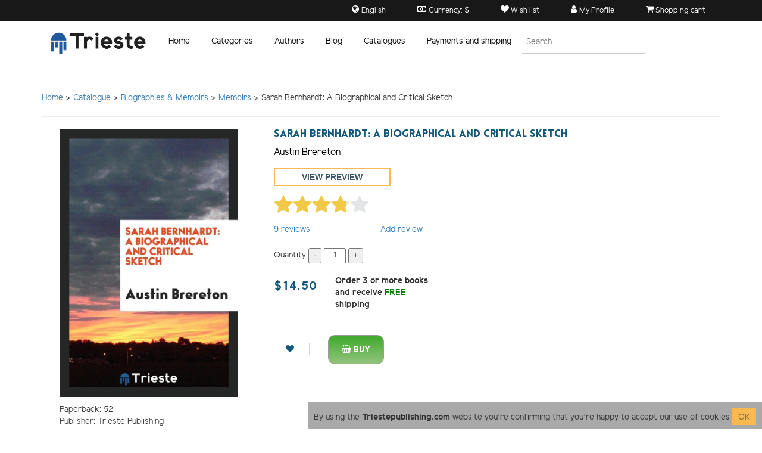

--- FILE ---
content_type: text/html; charset=UTF-8
request_url: https://trieste-publishing.com/books/sarah-bernhardt-a-biographical-and-critical-sketch-9780649014095
body_size: 6480
content:
<!DOCTYPE html>
<html lang="en" data-currency-sign="$">
<head>
    <title>Like: Sarah Bernhardt: A Biographical and Critical Sketch</title>
    <meta name="description" content="Freak out on Sarah Bernhardt: A Biographical and Critical Sketch by Austin Brereton - Four dollars worldwide shipping">

    <meta charset="utf-8">
    <meta http-equiv="X-UA-Compatible" content="IE=edge">
    <meta name="viewport" content="width=device-width, initial-scale=1, maximum-scale=5">
    <meta name="csrf-token" content="e5a46FuM7UE96aFZrp10wssmNQFeCUuWN1CA6ypA">

    <link rel="canonical" href="https://trieste-publishing.com/books/sarah-bernhardt-a-biographical-and-critical-sketch-9780649014095" />
    <link rel="preload" href="/site/css/layouts/style.css?v=9d240ec" as="style">
    <link rel="preload" href="/site/js/site.build.js?v=9d240ec" as="script">
    <link rel="preload" as="font" href="/site/fonts/ElliotSans-Regular.ttf" crossorigin>
    <link rel="preload" as="font" href="/site/fonts/Lovelo_Black.ttf" crossorigin>
    <link rel="preload" as="font" href="/site/fonts/icomoon.ttf" crossorigin>
    <link rel="preload" as="font" href="/site/fonts/ElliotSans-Bold.ttf" crossorigin>

    <link rel="stylesheet" href="/site/css/layouts/style.css?v=9d240ec">
    <link rel="icon" href="/shared/images/favicon.ico" />

    <meta property="og:title" content="Like: Sarah Bernhardt: A Biographical and Critical Sketch" />
    <meta property="og:description" content="Freak out on Sarah Bernhardt: A Biographical and Critical Sketch by Austin Brereton - Four dollars worldwide shipping" />
    <meta property="og:url" content="https://trieste-publishing.com/books/sarah-bernhardt-a-biographical-and-critical-sketch-9780649014095" />
                <meta property="og:type" content="product" />
    <meta property="og:image" content="https://trieste-publishing.com/uploads/books/095/9780649014095.png" />
        <meta name="facebook-domain-verification" content="auzqlqfies3nl9ed55ewwtcriql1cd" />

    
    <!-- Google tag (gtag.js) -->
    <script async src="https://www.googletagmanager.com/gtag/js?id=G-JVQR1NQHBE"></script>
    <script>
      window.dataLayer = window.dataLayer || [];
      function gtag(){dataLayer.push(arguments);}
      gtag('js', new Date());
      gtag('config', 'G-JVQR1NQHBE');
    </script>
    <!-- End Google Tag -->
</head>
<body class="page-book" data-route="book">

<header>
    <nav class="nav options-line">
        <div class="container">
            <div class="pull-right links-container">

                <span class="dropdown nav-item dropDownMenu">
                    <button class="btn" type="button" data-toggle="dropdown" aria-haspopup="true" aria-expanded="true"> <i class="icommon-icon icon-globe " aria-hidden="true"></i>
                        <span class="hidden-xs">English</span>
                    </button>

                    <ul class="dropdown-menu" aria-labelledby="dropdownMenu1">
                        
                                                                                    <li class="active-locale"><a>English</a></li>
                                                                        </ul>
                </span>

                <span class="dropdown nav-item dropDownMenu">
                    <button class="btn" type="button" data-toggle="dropdown" aria-haspopup="true" aria-expanded="true"><i class="icommon-icon icon-money " aria-hidden="true"></i>
                        <span class="hidden-xs">Currency: $</span>
                    </button>

                    <ul class="dropdown-menu" aria-labelledby="dropdownMenu2">
                        
                                                    <li><a href="https://trieste-publishing.com/switch-currency/us"> $</a></li>
                                                    <li><a href="https://trieste-publishing.com/switch-currency/eu"> €</a></li>
                                                    <li><a href="https://trieste-publishing.com/switch-currency/uk"> £</a></li>
                                                    <li><a href="https://trieste-publishing.com/switch-currency/au"> AUD</a></li>
                                            </ul>
                </span>

                <a href="https://trieste-publishing.com/profile/wishlist" class="nav-item navWishlist">
                    <i class="icommon-icon icon-heart " aria-hidden="true"></i>
                    <span class="hidden-xs">Wish list</span>
                </a>

                <span class="dropdown nav-item dropDownMenu">
                    <button class="btn" type="button" data-toggle="dropdown" aria-haspopup="true" aria-expanded="true"><i class="icommon-icon icon-user " aria-hidden="true"></i>
                                                    <span class="hidden-xs">My Profile</span>
                                            </button>

                    <ul class="dropdown-menu" aria-labelledby="dropdownMenu1">
                                                    <li><a href="https://trieste-publishing.com/auth/login">Login</a></li>
                            <li><a href="https://trieste-publishing.com/auth/register">Register</a></li>
                                            </ul>
                </span>

                <a href="https://trieste-publishing.com/shopping-cart" class="nav-item navShoppingCart">
                    <span id="ShoppingCart" data-count="0" data-title="Shopping cart">
                        <span class=" shopping-cart-counter">
                            <b></b><i class="icommon-icon icon-shopping-cart " aria-hidden="true"></i>
                        </span>
                        <span class="hidden-xs">Shopping cart</span>
                    </span>
                </a>

            </div>
        </div>
    </nav>


    <div class="container main-header">
        <nav class="navbar navbar-default menu-navbar">
            <div class="container">

                <div class="navbar-header logo-block">
                    <button type="button" class="navbar-toggle collapsed" data-toggle="collapse" data-target="#navbar"
                            aria-expanded="false" aria-controls="navbar">
                        <span class="icon-bar"></span>
                        <span class="icon-bar"></span>
                        <span class="icon-bar"></span>
                    </button>

                    <img class="logo" data-linked="https://trieste-publishing.com" src="/site/images/logo-with-title.png" alt="Trieste Publishing"/>
                </div>

                <div id="navbar" class="navbar-collapse collapse" aria-expanded="false">
                    <ul class="nav navbar-nav main-menu">

                        <li><a href="https://trieste-publishing.com" class="link-home">Home</a></li>
<li class="linkCatalogPopover">
    <a href="https://trieste-publishing.com/catalogue" class="link-catalog">Categories</a>
</li>
<li><a href="https://trieste-publishing.com/authors" class="link-authors">Authors</a></li>
<li><a href="https://trieste-publishing.com/blog" class="link-blog">Blog</a></li>
<li><a href="https://trieste-publishing.com/book-catalogues" class="link-about">Catalogues</a></li>
<li><a href="https://trieste-publishing.com/payments-and-shipping" class="link-payment">Payments and shipping</a></li>

                        <li class="hidden-xs hidden-sm">
                            <form method="get" action="https://trieste-publishing.com/search" class="search-form">
                                <input class="input-search" name="q" type="text" value="" placeholder="Search">
                            </form>
                        </li>
                    </ul>
                </div>
            </div>
        </nav>
    </div>

    <div class="hidden-lg hidden-md mobile-search-form">
        <form method="get" action="https://trieste-publishing.com/search" class="search-form">
            <input class="input-search" name="q" type="text" value="" placeholder="Search">
        </form>
    </div>
    <div class="clearfix"></div>

</header>

<main class="container">

            <div class="breadcrumbs" itemprop="breadcrumb">
            <a href="https://trieste-publishing.com">Home</a> >     <a href="https://trieste-publishing.com/catalogue"> Catalogue</a> >

    <a href="https://trieste-publishing.com/catalogue/biographies-memoirs-33">Biographies &amp; Memoirs</a> >
                <a href="https://trieste-publishing.com/catalogue/memoirs-46">Memoirs</a> >
                Sarah Bernhardt: A Biographical and Critical Sketch
                <hr>
        </div>
    
        
    <div itemtype="http://schema.org/Product" itemscope>
        <meta itemprop="name" content="Sarah Bernhardt: A Biographical and Critical Sketch" />
        <meta itemprop="isbn" content="9780649014095" />
        <meta itemprop="sku" content="9780649014095" />
        <link itemprop="image" href="https://trieste-publishing.com/uploads/books/095/9780649014095.png" />
        <meta itemprop="description" content="Freak out on Sarah Bernhardt: A Biographical and Critical Sketch by Austin Brereton - Four dollars worldwide shipping" />

        <div itemprop="brand" itemtype="http://schema.org/Brand" itemscope>
            <meta itemprop="name" content="TriestePublishing" />
        </div>

        <div itemprop="offers" itemtype="http://schema.org/Offer" itemscope>
            <link itemprop="url" href="https://trieste-publishing.com/books/sarah-bernhardt-a-biographical-and-critical-sketch-9780649014095" />
            <meta itemprop="itemCondition" content="https://schema.org/NewCondition" />
            <meta itemprop="availability" content="https://schema.org/InStock" />
            <meta itemprop="price" content="14.50" />
            <meta itemprop="priceCurrency" content="USD" />
            <meta itemprop="priceValidUntil" content="2031-01-22" />
        </div>

        <div itemprop="aggregateRating" itemtype="http://schema.org/AggregateRating" itemscope>
            <meta itemprop="reviewCount" content="9" />
            <meta itemprop="ratingValue" content="3.8" />
        </div>

        <div itemprop="review" itemtype="http://schema.org/Review" itemscope>
            <div itemprop="author" itemtype="http://schema.org/Person" itemscope>
                <meta itemprop="name" content="Ayyan Marin" />
            </div>
            <div itemprop="reviewRating" itemtype="http://schema.org/Rating" itemscope>
                <meta itemprop="ratingValue" content="3.8" />
                <meta itemprop="bestRating" content="5" />
            </div>
        </div>
    </div>

    <div class="row book-box">
        <div class="col-md-4 book-preview-wrapper">
            <img                  data-linked="/uploads/books/095/9780649014095_preview.pdf"
                                  class="bookPreview book-preview"
                 alt="Sarah Bernhardt: A Biographical and Critical Sketch"
                 src="/uploads/books/095/m_9780649014095.webp"
                 data-image-mouseenter="/uploads/books/095/9780649014095_back.png"
                 data-image-mouseleave="/uploads/books/095/m_9780649014095.webp"/>

            <div class="book-characteristics text-left">
                Paperback: 52<br>
                Publisher: Trieste Publishing<br>
                Language: English<br>
                ISBN: 9780649014095<br>
                Product Dimensions: 6.14 x 9.21 inches            </div>
        </div>

        <div class="col-md-8 book-content">
            <div>
                <h1 class="title">Sarah Bernhardt: A Biographical and Critical Sketch</h1>
                <p>
                    <a href="https://trieste-publishing.com/author/austin-brereton" class="author">Austin Brereton</a><br/>

                    <br>
                                            <a class="preview-link text-bold" href="/uploads/books/095/9780649014095_preview.pdf"
                           target="_blank">View preview</a>
                                    </p>

                <p class="stars-block">
                    <span id="bookRatingTotal"
                          data-average-rating="3.8"
                          data-book-id="8130"
                          data-rating-url="https://trieste-publishing.com/books/8130/rating"
                          data-readonly=""
                    ></span>
                </p>

                <p class="col-md-4 no-padding reviews">
                    <a class="viewReviews pull-left" href="/" ><span id="reviewCount">9</span> reviews</a>
                    <a class="addReview pull-right" href="/">Add review</a>
                </p>
                <div class="clearfix"></div>

                <p class="margin-top-30 reCalcItemsCount">Quantity                    <button class="ctrlBtn" data-value="-1">-</button>
                    <input class="quantity-input" data-id="8130" readonly="readonly" value="1" size="2">
                    <button class="ctrlBtn" data-value="1">+</button>
                </p>
                <div>
                    <div class="inline-items">
                        <p class="book-price">$14.50</p>
                        <p class="free-shipping">
                            <b class="freeShippingMessage">
                                Order 3 or more books and receive <span class="text-green">FREE</span> shipping
            </b>
                        </p>
                    </div>
                    <div class="clearfix"></div>

                    <a href="https://trieste-publishing.com/wishlist"
                       data-params="id=8130"
                       data-callback="message|toggleWishlistItem"
                       class="ajaxLink add-to-wishlist addToWishList "><i class="icommon-icon icon-heart " aria-hidden="true"></i></a>

                    <span class="actions-separator">|</span>

                    <button class="margin-top-30 add-to-cart addItemFromBook ajaxLink"
                            data-params="id=8130&count=1"
                            data-callback="message|bookAddItemToCart|redirect"
                            data-redirect="https://trieste-publishing.com/shopping-cart"
                            href="https://trieste-publishing.com/shopping-cart"><i class="icommon-icon icon-shopping-basket " aria-hidden="true"></i> Buy</button>
                </div>
            </div>
        </div>
        <div class="clearfix"></div>

        <div class="ask-about-book-button-wrapper">
            <button type="button" class="askAboutBookButton btn btn-primary" data-toggle="modal"
                    data-target="#askAboutBookModal">
                Ask about this book            </button>
        </div>
        <div class="clearfix"></div>

        <div class="bookDescription description margin-top-30">
            <div class="tabs-left">
                <ul class="nav nav-tabs col-md-2">
                                            <li class="">
                            <a href="#book-description-tab" data-toggle="tab">Description</a>
                        </li>
                                        <li class=""><a class="viewReviewsTab" href="#book-reviews-tab"
                           data-toggle="tab">Reviews</a></li>
                    <li><a class="addReviewTab" href="#book-add-review-tab"
                           data-toggle="tab">Add review</a></li>
                </ul>
                <div class="tab-content col-md-9">

                    
                    <div class="tab-pane " id="book-description-tab">
                        <div class="has-nested-title">
                                                            <h2>Book description</h2>
                                <br/>

                                <div class="text-align-justify">
                                    This book is a biographical and critical sketch of Sarah Bernhardt, which was published in 1891 and written by Austin Brereton, English drama critic and theater manager.
Sarah Bernhardt was a French actress who at the beginning of the 20th century was called "the most famous actress in history."
The purpose of the author in issuing this memoir was twofold.
First, the public has a natural desire to know something about the career of every artist who has visited this country.
This desire is intensified when an artist is as famous as Sarah Bernhardt.
At the time of the book's publication, her accomplishments were not known as well.
She is the heroine of a thousand and one anecdotes, some of them dubious, but only a few of them are true.
As for her stage life, not that much information has been published so far.
Biographical dictionaries contain only superficial information about the greatest French actress since the "divine Rachel".
This publication is the first most honest and unbiased book containing as exhaustive memoirs of this famous actress as possible.
The second purpose of the author in writing this memoir was born out of the desire to pay tribute to the genius of the actress, who gave the author, like many others, profound pleasure.
In fulfilling his duties as a drama critic in London, the author was fortunate to witness the most important events of the scene for several remarkable years.
The author kept in mind the memories of Sarah Bernhardt in most of her outstanding characters.
Thus, we can conclude that the author did not write about her out of ignorance.
This work was a labor of love and the author spared no effort to achieve accuracy with regard to facts.
Also, the edition is decorated with beautiful illustrations that accompany the memoirs.
                                </div>
                                                    </div>
                    </div>

                    
                    <div class="tab-pane " id="book-reviews-tab">
                        <div>
                            <h4 class="title">
                                Customer Reviews
                            </h4>
                            <br>

                                                            <div class="review">
                                    <div class="flex-box-review">
                                        <div>
                                            Review by <b> Guest</b>  <p class="review-stars userReviewRating" data-rating="5"></p>
                                        </div>

                                        <div>
                                            Posted on <i content="2020-10-19 00:00:00">19.10.2020</i>
                                        </div>
                                    </div>

                                    <p class="review-text"></p>
                                    <hr>
                                </div>
                                                            <div class="review">
                                    <div class="flex-box-review">
                                        <div>
                                            Review by <b> Ayyan Marin</b>  <p class="review-stars userReviewRating" data-rating="5"></p>
                                        </div>

                                        <div>
                                            Posted on <i content="2020-04-04 00:00:00">04.04.2020</i>
                                        </div>
                                    </div>

                                    <p class="review-text">I was interested in reading this because I really enjoyed Austin Brereton books</p>
                                    <hr>
                                </div>
                                                            <div class="review">
                                    <div class="flex-box-review">
                                        <div>
                                            Review by <b> Guest</b>  <p class="review-stars userReviewRating" data-rating="3"></p>
                                        </div>

                                        <div>
                                            Posted on <i content="2019-09-10 00:00:00">10.09.2019</i>
                                        </div>
                                    </div>

                                    <p class="review-text"></p>
                                    <hr>
                                </div>
                                                            <div class="review">
                                    <div class="flex-box-review">
                                        <div>
                                            Review by <b> Guest</b>  <p class="review-stars userReviewRating" data-rating="5"></p>
                                        </div>

                                        <div>
                                            Posted on <i content="2019-08-29 00:00:00">29.08.2019</i>
                                        </div>
                                    </div>

                                    <p class="review-text"></p>
                                    <hr>
                                </div>
                                                            <div class="review">
                                    <div class="flex-box-review">
                                        <div>
                                            Review by <b> Guest</b>  <p class="review-stars userReviewRating" data-rating="4"></p>
                                        </div>

                                        <div>
                                            Posted on <i content="2019-05-19 00:00:00">19.05.2019</i>
                                        </div>
                                    </div>

                                    <p class="review-text"></p>
                                    <hr>
                                </div>
                                                            <div class="review">
                                    <div class="flex-box-review">
                                        <div>
                                            Review by <b> Guest</b>  <p class="review-stars userReviewRating" data-rating="3"></p>
                                        </div>

                                        <div>
                                            Posted on <i content="2019-03-26 00:00:00">26.03.2019</i>
                                        </div>
                                    </div>

                                    <p class="review-text"></p>
                                    <hr>
                                </div>
                                                            <div class="review">
                                    <div class="flex-box-review">
                                        <div>
                                            Review by <b> Guest</b>  <p class="review-stars userReviewRating" data-rating="3"></p>
                                        </div>

                                        <div>
                                            Posted on <i content="2019-02-21 00:00:00">21.02.2019</i>
                                        </div>
                                    </div>

                                    <p class="review-text"></p>
                                    <hr>
                                </div>
                                                            <div class="review">
                                    <div class="flex-box-review">
                                        <div>
                                            Review by <b> Guest</b>  <p class="review-stars userReviewRating" data-rating="3"></p>
                                        </div>

                                        <div>
                                            Posted on <i content="2019-02-18 00:00:00">18.02.2019</i>
                                        </div>
                                    </div>

                                    <p class="review-text"></p>
                                    <hr>
                                </div>
                                                            <div class="review">
                                    <div class="flex-box-review">
                                        <div>
                                            Review by <b> Guest</b>  <p class="review-stars userReviewRating" data-rating="3"></p>
                                        </div>

                                        <div>
                                            Posted on <i content="2019-02-07 00:00:00">07.02.2019</i>
                                        </div>
                                    </div>

                                    <p class="review-text"></p>
                                    <hr>
                                </div>
                                                    </div>
                    </div>

                    
                    <div class="tab-pane" id="book-add-review-tab">

                        <h4 class="title">Write Your Own Review</h4>
                        <p>You're reviewing: Sarah Bernhardt: A Biographical and Critical Sketch</p><br>

                        <form action="https://trieste-publishing.com/books/8130/reviews"
                              method="post"
                              class="ajaxForm col-md-8"
                              data-callback="message|clearForm">

                            <input type="hidden" name="_token" value="e5a46FuM7UE96aFZrp10wssmNQFeCUuWN1CA6ypA">
                            
                                <label>Name <i class="required-field"></i></label>
                                <input type="text" class="form-control" name="name"><br>
                                <div class="clearfix"></div>

                                <label>Email <i class="required-field"></i></label>
                                <input type="text" class="form-control" name="email"><br>
                                <div class="clearfix"></div>

                            
                            <input type="hidden" name="id" value="8130">
                            <input type="hidden" id="formRating" name="rating" value="0">

                            <label>Review <i class="required-field"></i></label>
                            <textarea rows="8" class="form-control" name="review"></textarea>
                            <div class="clearfix"></div>

                            <br>
                            <label>Rating <i class="required-field"></i></label>
                            <p>
                                <span id="bookReviewFormRating"
                                      data-user-rating="0"
                                      data-readonly=""
                                      data-book-id="8130"
                                      data-rating-url="https://trieste-publishing.com/books/8130/rating"
                                      ></span>
                            </p>

                            <div class="captcha-container">
                                <div class="g-recaptcha" data-sitekey="6LfMotQZAAAAAMNnYuvwmn8_fo-btkIHtdUUpByW"></div>
                            </div>
                            <div class="clearfix"></div>

                            <button class="btn btn-primary">Submit review</button>
                        </form>
                        <div class="clearfix"></div>
                    </div>
                </div>
            </div>
            <div class="clearfix"></div>
        </div>
    </div>

    <div class="askAboutBookModal ask-about-book-modal modal fade bs-example-modal-md" tabindex="-1" role="dialog" id="askAboutBookModal">
    <div class="modal-dialog modal-md" role="document">
        <div class="modal-content">
            <div class="modal-inner-content">
                <button type="button" class="close" data-dismiss="modal" aria-label="Close">
                    <span aria-hidden="true">×</span>
                </button>

                <h3 class="text-center title">Contact us</h3>
                <div class="info">
                    <div class="text-center text-bold">
                        If you have some additional questions about this book before your purchase
                        <div class="text-left preview">
                            <div>
                                <img src="/uploads/books/095/9780649014095.png" width="90" alt="Austin Brereton - Sarah Bernhardt: A Biographical and Critical Sketch">
                            </div>
                            <div class="preview-title">
                                Austin Brereton - Sarah Bernhardt: A Biographical and Critical Sketch
                            </div>
                        </div>
                    </div>

                    <form id="askAboutBookForm"
                          class="ajaxForm"
                          action="https://trieste-publishing.com/books/ask-about-book"
                          method="post"
                          data-callback="closeModal|message|clearForm">

                        <input type="hidden" name="_token" value="e5a46FuM7UE96aFZrp10wssmNQFeCUuWN1CA6ypA">
                        <div style="display: flex;">
                            <div>
                                <label>Name *</label><br>
                                <input class="field-email" name="name" placeholder="Name"><br>
                            </div>
                            <div style="margin-left: 10px;">
                                <label>Email *</label><br>
                                <input class="field-email" name="email" placeholder="Email"><br>
                            </div>
                        </div>
                        <div class="message">
                            <label for="">Message *</label><br>
                            <textarea name="message"></textarea>
                        </div>

                        <input type="hidden" name="book_id" value="8130">

                        <div class="g-recaptcha" data-sitekey="6LfMotQZAAAAAMNnYuvwmn8_fo-btkIHtdUUpByW"></div>

                        <button class="yellow-button submit-form-button text-bold">Send</button>
                        <br>
                        <div class="clearfix"></div>
                    </form>
                </div>
                <div class="clearfix"></div>
            </div>
        </div>
    </div>
</div>

    <div class="up-button upButton">
        <i class="icommon-icon icon-arrow-up " aria-hidden="true"></i>
    </div>
</main>

<div class="acceptCookiesBlock modal-cookies-accepting">
        <p>By using the <b>Triestepublishing.com</b> website you’re confirming that you’re happy to accept our use of cookies <button class="acceptCookies yellow-button">OK</button></p>
    </div>

<footer class="footer">
    <div class="container">

        <div class="columns is-mobile">

            <div class="col-md-3">
    <p>About Us</p>
    <ul>
        <li><a href="/privacy-policy">Privacy Policy</a></li>
        <li><a href="/conditions-of-use">Terms & Conditions</a></li>
    </ul>
</div>
<div class="col-md-3">
    <p>Help</p>
    <ul>
        <li><a href="/contact-us">Contact Us</a></li>
        <li><a href="/faq">FAQ</a></li>
        <li><a href="/online-orders">Online Orders</a></li>
        <li><a href="/payments-and-shipping">Payments & Shipping </a></li>
        <li><a href="/corporate-sales">Corporate Sales</a></li>
    </ul>
</div>
<div class="col-md-3">
    <p>My account</p>
    <ul>
        <li><a href="/shopping-cart">Shopping Cart</a></li>
        <li><a href="/profile/wishlist">My Wishlist</a></li>
        <li><a href="/auth/login">Sign in</a></li>        
        <li><a href="/auth/register">Register</a></li>
    </ul>
</div>

            <div class="col-md-3">
                <div class="subscribe-form">
                    <p class="subscribe-text text-bold">Subscribe and receive 10% discount</p>

                    <form id="subscribeForm"
                          class="ajaxForm"
                          action="https://trieste-publishing.com/subscribe"
                          method="post"
                          data-callback="clearForm|message">

                        <input type="hidden" name="_token" value="e5a46FuM7UE96aFZrp10wssmNQFeCUuWN1CA6ypA">
                        <div class="subscribe-wrapper">
                            <input class="field-email fieldEmail" name="email" placeholder="E-mail">
                            <button type="submit" class="yellow-button">Subscribe</button>
                        </div>

                        <div class="captcha-container footerCaptcha">
                            <div class="g-recaptcha" data-sitekey="6LfMotQZAAAAAMNnYuvwmn8_fo-btkIHtdUUpByW"></div>
                        </div>
                    </form>
                </div>

                <p class="payments">
                    <img src="/site/images/payment.png" alt="payments">
                </p>
            </div>

        </div>
        <div class="clearfix"></div>
        <div class="social-links">
            <a target="_blank" rel="nofollow" href="https://www.facebook.com/TriestePublishing"><i class="icommon-icon icon-facebook " aria-hidden="true"></i></a>
            <a target="_blank" rel="nofollow" href="https://twitter.com/TriestePub"><i class="icommon-icon icon-twitter " aria-hidden="true"></i></a>
            <a target="_blank" rel="nofollow" href="https://www.pinterest.com/triestepublishing"><i class="icommon-icon icon-pinterest-p " aria-hidden="true"></i></a>
            <a target="_blank" rel="nofollow" href="https://www.instagram.com/triestepublishing"><i class="icommon-icon icon-instagram " aria-hidden="true"></i></a>
            <a target="_blank" rel="nofollow" href="https://www.tumblr.com/blog/triestepublishing"><i class="icommon-icon icon-tumblr " aria-hidden="true"></i></a>
        </div>
    </div>
</footer>

<!--[if lt IE 9]>
<script src="https://oss.maxcdn.com/libs/html5shiv/3.7.0/html5shiv.js"></script>
<script src="https://oss.maxcdn.com/libs/respond.js/1.4.2/respond.min.js"></script>
<![endif]-->


<script src="/site/js/site.build.js?v=9d240ec"></script>

    <script>
        setTimeout(() => {
            let scriptCaptcha = document.createElement('script');
            scriptCaptcha.type = 'text/javascript';
            scriptCaptcha.src = "https://www.google.com/recaptcha/api.js";
            document.head.appendChild(scriptCaptcha);

                            let scriptAnalytics = document.createElement('script');
                scriptAnalytics.type = 'text/javascript';
                scriptAnalytics.src = "https://www.googletagmanager.com/gtag/js?id=UA-112245011-1";

                scriptAnalytics.onload = function () {
                    window.dataLayer = window.dataLayer || [];
                    function gtag(){dataLayer.push(arguments);}
                    gtag('js', new Date());
                    gtag('config', 'UA-112245011-1');
                };

                document.head.appendChild(scriptAnalytics);
                    }, 4000);
    </script>
</body>
</html>
